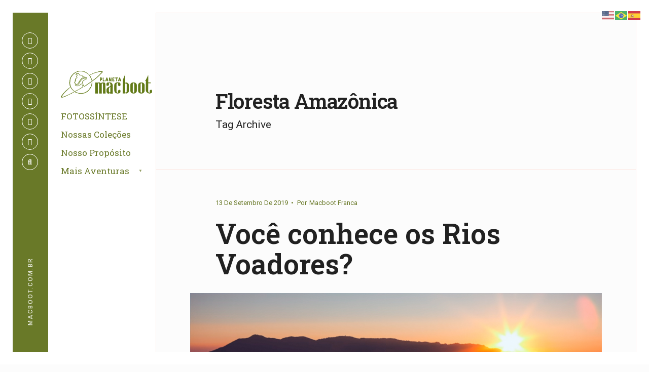

--- FILE ---
content_type: text/html; charset=UTF-8
request_url: http://planeta.macboot.com.br/tag/floresta-amazonica/
body_size: 57949
content:
<!DOCTYPE html>
<html lang="pt-BR">
<head><meta charset="UTF-8">

<!-- Set the viewport width to device width for mobile -->
<meta name="viewport" content="width=device-width, initial-scale=1" />

<link rel="pingback" href="http://planetamacboot.com.br/xmlrpc.php" />

	<script type="text/javascript">function theChampLoadEvent(e){var t=window.onload;if(typeof window.onload!="function"){window.onload=e}else{window.onload=function(){t();e()}}}</script>
		<script type="text/javascript">var theChampDefaultLang = 'pt_BR', theChampCloseIconPath = 'http://planetamacboot.com.br/wp-content/plugins/super-socializer/images/close.png';</script>
		<script>var theChampSiteUrl = 'https://planetamacboot.com.br', theChampVerified = 0, theChampEmailPopup = 0, heateorSsMoreSharePopupSearchText = 'Search';</script>
			<script> var theChampFBKey = '', theChampFBLang = 'pt_BR', theChampFbLikeMycred = 0, theChampSsga = 0, theChampCommentNotification = 0, theChampHeateorFcmRecentComments = 0, theChampFbIosLogin = 0; </script>
						<script type="text/javascript">var theChampFBCommentUrl = 'https://planetamacboot.com.br/voce-conhece-os-rios-voadores/'; var theChampFBCommentColor = 'light'; var theChampFBCommentNumPosts = ''; var theChampFBCommentWidth = '100%'; var theChampFBCommentOrderby = 'social'; var theChampCommentingTabs = "facebook,wordpress,disqus", theChampGpCommentsUrl = 'https://planetamacboot.com.br/voce-conhece-os-rios-voadores/', theChampDisqusShortname = '', theChampScEnabledTabs = 'fb,wordpress', theChampScLabel = 'Leave a reply', theChampScTabLabels = {"wordpress":"Coment\u00e1rios (0)","fb":"Coment\u00e1rios do Facebook","disqus":"Disqus Comments"}, theChampGpCommentsWidth = 0, theChampCommentingId = 'respond'</script>
						<script> var theChampSharingAjaxUrl = 'https://planetamacboot.com.br/wp-admin/admin-ajax.php', heateorSsFbMessengerAPI = 'https://www.facebook.com/dialog/send?app_id=595489497242932&display=popup&link=%encoded_post_url%&redirect_uri=%encoded_post_url%',heateorSsWhatsappShareAPI = 'web', heateorSsUrlCountFetched = [], heateorSsSharesText = 'Shares', heateorSsShareText = 'Share', theChampPluginIconPath = 'http://planetamacboot.com.br/wp-content/plugins/super-socializer/images/logo.png', theChampSaveSharesLocally = 0, theChampHorizontalSharingCountEnable = 0, theChampVerticalSharingCountEnable = 0, theChampSharingOffset = 40, theChampCounterOffset = -10, theChampMobileStickySharingEnabled = 1, heateorSsCopyLinkMessage = "Link copied.";
		var heateorSsHorSharingShortUrl = "https://planetamacboot.com.br/voce-conhece-os-rios-voadores/";var heateorSsVerticalSharingShortUrl = "https://planetamacboot.com.br/voce-conhece-os-rios-voadores/";		</script>
			<style type="text/css">
						.the_champ_button_instagram span.the_champ_svg,a.the_champ_instagram span.the_champ_svg{background:radial-gradient(circle at 30% 107%,#fdf497 0,#fdf497 5%,#fd5949 45%,#d6249f 60%,#285aeb 90%)}
					.the_champ_horizontal_sharing .the_champ_svg,.heateor_ss_standard_follow_icons_container .the_champ_svg{
					background-color:#697928!important;background:#697928!important;
					color: #fff;
				border-width: 0px;
		border-style: solid;
		border-color: transparent;
	}
		.the_champ_horizontal_sharing .theChampTCBackground{
		color:#666;
	}
		.the_champ_horizontal_sharing span.the_champ_svg:hover,.heateor_ss_standard_follow_icons_container span.the_champ_svg:hover{
				border-color: transparent;
	}
		.the_champ_vertical_sharing span.the_champ_svg,.heateor_ss_floating_follow_icons_container span.the_champ_svg{
					background-color: #697928!important;background:#697928!important;
					color: #fff;
				border-width: 0px;
		border-style: solid;
		border-color: transparent;
	}
		.the_champ_vertical_sharing .theChampTCBackground{
		color:#666;
	}
		.the_champ_vertical_sharing span.the_champ_svg:hover,.heateor_ss_floating_follow_icons_container span.the_champ_svg:hover{
						border-color: transparent;
		}
	@media screen and (max-width:783px){.the_champ_vertical_sharing{display:none!important}}div.heateor_ss_mobile_footer{display:none;}@media screen and (max-width:783px){div.the_champ_bottom_sharing div.the_champ_sharing_ul .theChampTCBackground{width:100%!important;background-color:white}div.the_champ_bottom_sharing{width:100%!important;left:0!important;}div.the_champ_bottom_sharing a{width:16.666666666667% !important;margin:0!important;padding:0!important;}div.the_champ_bottom_sharing .the_champ_svg{width:100%!important;}div.the_champ_bottom_sharing div.theChampTotalShareCount{font-size:.7em!important;line-height:21px!important}div.the_champ_bottom_sharing div.theChampTotalShareText{font-size:.5em!important;line-height:0px!important}div.heateor_ss_mobile_footer{display:block;height:30px;}.the_champ_bottom_sharing{padding:0!important;display:block!important;width: auto!important;bottom:-2px!important;top: auto!important;}.the_champ_bottom_sharing .the_champ_square_count{line-height: inherit;}.the_champ_bottom_sharing .theChampSharingArrow{display:none;}.the_champ_bottom_sharing .theChampTCBackground{margin-right: 1.1em !important}}</style>
	<meta name='robots' content='index, follow, max-image-preview:large, max-snippet:-1, max-video-preview:-1' />

	<!-- This site is optimized with the Yoast SEO plugin v24.9 - https://yoast.com/wordpress/plugins/seo/ -->
	<title>Arquivos Floresta Amazônica - Blog Planeta Macboot</title>
	<link rel="canonical" href="https://planetamacboot.com.br/tag/floresta-amazonica/" />
	<meta property="og:locale" content="pt_BR" />
	<meta property="og:type" content="article" />
	<meta property="og:title" content="Arquivos Floresta Amazônica - Blog Planeta Macboot" />
	<meta property="og:url" content="https://planetamacboot.com.br/tag/floresta-amazonica/" />
	<meta property="og:site_name" content="Blog Planeta Macboot" />
	<meta name="twitter:card" content="summary_large_image" />
	<script type="application/ld+json" class="yoast-schema-graph">{"@context":"https://schema.org","@graph":[{"@type":"CollectionPage","@id":"https://planetamacboot.com.br/tag/floresta-amazonica/","url":"https://planetamacboot.com.br/tag/floresta-amazonica/","name":"Arquivos Floresta Amazônica - Blog Planeta Macboot","isPartOf":{"@id":"https://planetamacboot.com.br/#website"},"primaryImageOfPage":{"@id":"https://planetamacboot.com.br/tag/floresta-amazonica/#primaryimage"},"image":{"@id":"https://planetamacboot.com.br/tag/floresta-amazonica/#primaryimage"},"thumbnailUrl":"https://planetamacboot.com.br/wp-content/uploads/2019/09/blog-2.jpg","breadcrumb":{"@id":"https://planetamacboot.com.br/tag/floresta-amazonica/#breadcrumb"},"inLanguage":"pt-BR"},{"@type":"ImageObject","inLanguage":"pt-BR","@id":"https://planetamacboot.com.br/tag/floresta-amazonica/#primaryimage","url":"https://planetamacboot.com.br/wp-content/uploads/2019/09/blog-2.jpg","contentUrl":"https://planetamacboot.com.br/wp-content/uploads/2019/09/blog-2.jpg","width":831,"height":450},{"@type":"BreadcrumbList","@id":"https://planetamacboot.com.br/tag/floresta-amazonica/#breadcrumb","itemListElement":[{"@type":"ListItem","position":1,"name":"Início","item":"https://planetamacboot.com.br/"},{"@type":"ListItem","position":2,"name":"Floresta Amazônica"}]},{"@type":"WebSite","@id":"https://planetamacboot.com.br/#website","url":"https://planetamacboot.com.br/","name":"Blog Planeta Macboot","description":"Encontre sua verdadeira essência.","potentialAction":[{"@type":"SearchAction","target":{"@type":"EntryPoint","urlTemplate":"https://planetamacboot.com.br/?s={search_term_string}"},"query-input":{"@type":"PropertyValueSpecification","valueRequired":true,"valueName":"search_term_string"}}],"inLanguage":"pt-BR"}]}</script>
	<!-- / Yoast SEO plugin. -->


<link rel='dns-prefetch' href='//planetamacboot.com.br' />
<link rel='dns-prefetch' href='//www.googletagmanager.com' />
<link rel='dns-prefetch' href='//fonts.googleapis.com' />
<link rel='preconnect' href='https://fonts.gstatic.com' crossorigin />
<link rel="alternate" type="application/rss+xml" title="Feed para Blog Planeta Macboot &raquo;" href="https://planetamacboot.com.br/feed/" />
<link rel="alternate" type="application/rss+xml" title="Feed de comentários para Blog Planeta Macboot &raquo;" href="https://planetamacboot.com.br/comments/feed/" />
<script type="text/javascript" id="wpp-js" src="http://planetamacboot.com.br/wp-content/plugins/wordpress-popular-posts/assets/js/wpp.min.js?ver=7.3.1" data-sampling="0" data-sampling-rate="100" data-api-url="https://planetamacboot.com.br/wp-json/wordpress-popular-posts" data-post-id="0" data-token="b6aa1bf4ef" data-lang="0" data-debug="0"></script>
<link rel="alternate" type="application/rss+xml" title="Feed de tag para Blog Planeta Macboot &raquo; Floresta Amazônica" href="https://planetamacboot.com.br/tag/floresta-amazonica/feed/" />
<script type="text/javascript">
/* <![CDATA[ */
window._wpemojiSettings = {"baseUrl":"https:\/\/s.w.org\/images\/core\/emoji\/15.0.3\/72x72\/","ext":".png","svgUrl":"https:\/\/s.w.org\/images\/core\/emoji\/15.0.3\/svg\/","svgExt":".svg","source":{"concatemoji":"http:\/\/planetamacboot.com.br\/wp-includes\/js\/wp-emoji-release.min.js?ver=6.6.4"}};
/*! This file is auto-generated */
!function(i,n){var o,s,e;function c(e){try{var t={supportTests:e,timestamp:(new Date).valueOf()};sessionStorage.setItem(o,JSON.stringify(t))}catch(e){}}function p(e,t,n){e.clearRect(0,0,e.canvas.width,e.canvas.height),e.fillText(t,0,0);var t=new Uint32Array(e.getImageData(0,0,e.canvas.width,e.canvas.height).data),r=(e.clearRect(0,0,e.canvas.width,e.canvas.height),e.fillText(n,0,0),new Uint32Array(e.getImageData(0,0,e.canvas.width,e.canvas.height).data));return t.every(function(e,t){return e===r[t]})}function u(e,t,n){switch(t){case"flag":return n(e,"\ud83c\udff3\ufe0f\u200d\u26a7\ufe0f","\ud83c\udff3\ufe0f\u200b\u26a7\ufe0f")?!1:!n(e,"\ud83c\uddfa\ud83c\uddf3","\ud83c\uddfa\u200b\ud83c\uddf3")&&!n(e,"\ud83c\udff4\udb40\udc67\udb40\udc62\udb40\udc65\udb40\udc6e\udb40\udc67\udb40\udc7f","\ud83c\udff4\u200b\udb40\udc67\u200b\udb40\udc62\u200b\udb40\udc65\u200b\udb40\udc6e\u200b\udb40\udc67\u200b\udb40\udc7f");case"emoji":return!n(e,"\ud83d\udc26\u200d\u2b1b","\ud83d\udc26\u200b\u2b1b")}return!1}function f(e,t,n){var r="undefined"!=typeof WorkerGlobalScope&&self instanceof WorkerGlobalScope?new OffscreenCanvas(300,150):i.createElement("canvas"),a=r.getContext("2d",{willReadFrequently:!0}),o=(a.textBaseline="top",a.font="600 32px Arial",{});return e.forEach(function(e){o[e]=t(a,e,n)}),o}function t(e){var t=i.createElement("script");t.src=e,t.defer=!0,i.head.appendChild(t)}"undefined"!=typeof Promise&&(o="wpEmojiSettingsSupports",s=["flag","emoji"],n.supports={everything:!0,everythingExceptFlag:!0},e=new Promise(function(e){i.addEventListener("DOMContentLoaded",e,{once:!0})}),new Promise(function(t){var n=function(){try{var e=JSON.parse(sessionStorage.getItem(o));if("object"==typeof e&&"number"==typeof e.timestamp&&(new Date).valueOf()<e.timestamp+604800&&"object"==typeof e.supportTests)return e.supportTests}catch(e){}return null}();if(!n){if("undefined"!=typeof Worker&&"undefined"!=typeof OffscreenCanvas&&"undefined"!=typeof URL&&URL.createObjectURL&&"undefined"!=typeof Blob)try{var e="postMessage("+f.toString()+"("+[JSON.stringify(s),u.toString(),p.toString()].join(",")+"));",r=new Blob([e],{type:"text/javascript"}),a=new Worker(URL.createObjectURL(r),{name:"wpTestEmojiSupports"});return void(a.onmessage=function(e){c(n=e.data),a.terminate(),t(n)})}catch(e){}c(n=f(s,u,p))}t(n)}).then(function(e){for(var t in e)n.supports[t]=e[t],n.supports.everything=n.supports.everything&&n.supports[t],"flag"!==t&&(n.supports.everythingExceptFlag=n.supports.everythingExceptFlag&&n.supports[t]);n.supports.everythingExceptFlag=n.supports.everythingExceptFlag&&!n.supports.flag,n.DOMReady=!1,n.readyCallback=function(){n.DOMReady=!0}}).then(function(){return e}).then(function(){var e;n.supports.everything||(n.readyCallback(),(e=n.source||{}).concatemoji?t(e.concatemoji):e.wpemoji&&e.twemoji&&(t(e.twemoji),t(e.wpemoji)))}))}((window,document),window._wpemojiSettings);
/* ]]> */
</script>
<style id='wp-emoji-styles-inline-css' type='text/css'>

	img.wp-smiley, img.emoji {
		display: inline !important;
		border: none !important;
		box-shadow: none !important;
		height: 1em !important;
		width: 1em !important;
		margin: 0 0.07em !important;
		vertical-align: -0.1em !important;
		background: none !important;
		padding: 0 !important;
	}
</style>
<link rel='stylesheet' id='wp-block-library-css' href='http://planetamacboot.com.br/wp-includes/css/dist/block-library/style.min.css?ver=6.6.4' type='text/css' media='all' />
<style id='wp-block-library-theme-inline-css' type='text/css'>
.wp-block-audio :where(figcaption){color:#555;font-size:13px;text-align:center}.is-dark-theme .wp-block-audio :where(figcaption){color:#ffffffa6}.wp-block-audio{margin:0 0 1em}.wp-block-code{border:1px solid #ccc;border-radius:4px;font-family:Menlo,Consolas,monaco,monospace;padding:.8em 1em}.wp-block-embed :where(figcaption){color:#555;font-size:13px;text-align:center}.is-dark-theme .wp-block-embed :where(figcaption){color:#ffffffa6}.wp-block-embed{margin:0 0 1em}.blocks-gallery-caption{color:#555;font-size:13px;text-align:center}.is-dark-theme .blocks-gallery-caption{color:#ffffffa6}:root :where(.wp-block-image figcaption){color:#555;font-size:13px;text-align:center}.is-dark-theme :root :where(.wp-block-image figcaption){color:#ffffffa6}.wp-block-image{margin:0 0 1em}.wp-block-pullquote{border-bottom:4px solid;border-top:4px solid;color:currentColor;margin-bottom:1.75em}.wp-block-pullquote cite,.wp-block-pullquote footer,.wp-block-pullquote__citation{color:currentColor;font-size:.8125em;font-style:normal;text-transform:uppercase}.wp-block-quote{border-left:.25em solid;margin:0 0 1.75em;padding-left:1em}.wp-block-quote cite,.wp-block-quote footer{color:currentColor;font-size:.8125em;font-style:normal;position:relative}.wp-block-quote.has-text-align-right{border-left:none;border-right:.25em solid;padding-left:0;padding-right:1em}.wp-block-quote.has-text-align-center{border:none;padding-left:0}.wp-block-quote.is-large,.wp-block-quote.is-style-large,.wp-block-quote.is-style-plain{border:none}.wp-block-search .wp-block-search__label{font-weight:700}.wp-block-search__button{border:1px solid #ccc;padding:.375em .625em}:where(.wp-block-group.has-background){padding:1.25em 2.375em}.wp-block-separator.has-css-opacity{opacity:.4}.wp-block-separator{border:none;border-bottom:2px solid;margin-left:auto;margin-right:auto}.wp-block-separator.has-alpha-channel-opacity{opacity:1}.wp-block-separator:not(.is-style-wide):not(.is-style-dots){width:100px}.wp-block-separator.has-background:not(.is-style-dots){border-bottom:none;height:1px}.wp-block-separator.has-background:not(.is-style-wide):not(.is-style-dots){height:2px}.wp-block-table{margin:0 0 1em}.wp-block-table td,.wp-block-table th{word-break:normal}.wp-block-table :where(figcaption){color:#555;font-size:13px;text-align:center}.is-dark-theme .wp-block-table :where(figcaption){color:#ffffffa6}.wp-block-video :where(figcaption){color:#555;font-size:13px;text-align:center}.is-dark-theme .wp-block-video :where(figcaption){color:#ffffffa6}.wp-block-video{margin:0 0 1em}:root :where(.wp-block-template-part.has-background){margin-bottom:0;margin-top:0;padding:1.25em 2.375em}
</style>
<style id='classic-theme-styles-inline-css' type='text/css'>
/*! This file is auto-generated */
.wp-block-button__link{color:#fff;background-color:#32373c;border-radius:9999px;box-shadow:none;text-decoration:none;padding:calc(.667em + 2px) calc(1.333em + 2px);font-size:1.125em}.wp-block-file__button{background:#32373c;color:#fff;text-decoration:none}
</style>
<style id='global-styles-inline-css' type='text/css'>
:root{--wp--preset--aspect-ratio--square: 1;--wp--preset--aspect-ratio--4-3: 4/3;--wp--preset--aspect-ratio--3-4: 3/4;--wp--preset--aspect-ratio--3-2: 3/2;--wp--preset--aspect-ratio--2-3: 2/3;--wp--preset--aspect-ratio--16-9: 16/9;--wp--preset--aspect-ratio--9-16: 9/16;--wp--preset--color--black: #000000;--wp--preset--color--cyan-bluish-gray: #abb8c3;--wp--preset--color--white: #ffffff;--wp--preset--color--pale-pink: #f78da7;--wp--preset--color--vivid-red: #cf2e2e;--wp--preset--color--luminous-vivid-orange: #ff6900;--wp--preset--color--luminous-vivid-amber: #fcb900;--wp--preset--color--light-green-cyan: #7bdcb5;--wp--preset--color--vivid-green-cyan: #00d084;--wp--preset--color--pale-cyan-blue: #8ed1fc;--wp--preset--color--vivid-cyan-blue: #0693e3;--wp--preset--color--vivid-purple: #9b51e0;--wp--preset--gradient--vivid-cyan-blue-to-vivid-purple: linear-gradient(135deg,rgba(6,147,227,1) 0%,rgb(155,81,224) 100%);--wp--preset--gradient--light-green-cyan-to-vivid-green-cyan: linear-gradient(135deg,rgb(122,220,180) 0%,rgb(0,208,130) 100%);--wp--preset--gradient--luminous-vivid-amber-to-luminous-vivid-orange: linear-gradient(135deg,rgba(252,185,0,1) 0%,rgba(255,105,0,1) 100%);--wp--preset--gradient--luminous-vivid-orange-to-vivid-red: linear-gradient(135deg,rgba(255,105,0,1) 0%,rgb(207,46,46) 100%);--wp--preset--gradient--very-light-gray-to-cyan-bluish-gray: linear-gradient(135deg,rgb(238,238,238) 0%,rgb(169,184,195) 100%);--wp--preset--gradient--cool-to-warm-spectrum: linear-gradient(135deg,rgb(74,234,220) 0%,rgb(151,120,209) 20%,rgb(207,42,186) 40%,rgb(238,44,130) 60%,rgb(251,105,98) 80%,rgb(254,248,76) 100%);--wp--preset--gradient--blush-light-purple: linear-gradient(135deg,rgb(255,206,236) 0%,rgb(152,150,240) 100%);--wp--preset--gradient--blush-bordeaux: linear-gradient(135deg,rgb(254,205,165) 0%,rgb(254,45,45) 50%,rgb(107,0,62) 100%);--wp--preset--gradient--luminous-dusk: linear-gradient(135deg,rgb(255,203,112) 0%,rgb(199,81,192) 50%,rgb(65,88,208) 100%);--wp--preset--gradient--pale-ocean: linear-gradient(135deg,rgb(255,245,203) 0%,rgb(182,227,212) 50%,rgb(51,167,181) 100%);--wp--preset--gradient--electric-grass: linear-gradient(135deg,rgb(202,248,128) 0%,rgb(113,206,126) 100%);--wp--preset--gradient--midnight: linear-gradient(135deg,rgb(2,3,129) 0%,rgb(40,116,252) 100%);--wp--preset--font-size--small: 13px;--wp--preset--font-size--medium: 20px;--wp--preset--font-size--large: 36px;--wp--preset--font-size--x-large: 42px;--wp--preset--spacing--20: 0.44rem;--wp--preset--spacing--30: 0.67rem;--wp--preset--spacing--40: 1rem;--wp--preset--spacing--50: 1.5rem;--wp--preset--spacing--60: 2.25rem;--wp--preset--spacing--70: 3.38rem;--wp--preset--spacing--80: 5.06rem;--wp--preset--shadow--natural: 6px 6px 9px rgba(0, 0, 0, 0.2);--wp--preset--shadow--deep: 12px 12px 50px rgba(0, 0, 0, 0.4);--wp--preset--shadow--sharp: 6px 6px 0px rgba(0, 0, 0, 0.2);--wp--preset--shadow--outlined: 6px 6px 0px -3px rgba(255, 255, 255, 1), 6px 6px rgba(0, 0, 0, 1);--wp--preset--shadow--crisp: 6px 6px 0px rgba(0, 0, 0, 1);}:where(.is-layout-flex){gap: 0.5em;}:where(.is-layout-grid){gap: 0.5em;}body .is-layout-flex{display: flex;}.is-layout-flex{flex-wrap: wrap;align-items: center;}.is-layout-flex > :is(*, div){margin: 0;}body .is-layout-grid{display: grid;}.is-layout-grid > :is(*, div){margin: 0;}:where(.wp-block-columns.is-layout-flex){gap: 2em;}:where(.wp-block-columns.is-layout-grid){gap: 2em;}:where(.wp-block-post-template.is-layout-flex){gap: 1.25em;}:where(.wp-block-post-template.is-layout-grid){gap: 1.25em;}.has-black-color{color: var(--wp--preset--color--black) !important;}.has-cyan-bluish-gray-color{color: var(--wp--preset--color--cyan-bluish-gray) !important;}.has-white-color{color: var(--wp--preset--color--white) !important;}.has-pale-pink-color{color: var(--wp--preset--color--pale-pink) !important;}.has-vivid-red-color{color: var(--wp--preset--color--vivid-red) !important;}.has-luminous-vivid-orange-color{color: var(--wp--preset--color--luminous-vivid-orange) !important;}.has-luminous-vivid-amber-color{color: var(--wp--preset--color--luminous-vivid-amber) !important;}.has-light-green-cyan-color{color: var(--wp--preset--color--light-green-cyan) !important;}.has-vivid-green-cyan-color{color: var(--wp--preset--color--vivid-green-cyan) !important;}.has-pale-cyan-blue-color{color: var(--wp--preset--color--pale-cyan-blue) !important;}.has-vivid-cyan-blue-color{color: var(--wp--preset--color--vivid-cyan-blue) !important;}.has-vivid-purple-color{color: var(--wp--preset--color--vivid-purple) !important;}.has-black-background-color{background-color: var(--wp--preset--color--black) !important;}.has-cyan-bluish-gray-background-color{background-color: var(--wp--preset--color--cyan-bluish-gray) !important;}.has-white-background-color{background-color: var(--wp--preset--color--white) !important;}.has-pale-pink-background-color{background-color: var(--wp--preset--color--pale-pink) !important;}.has-vivid-red-background-color{background-color: var(--wp--preset--color--vivid-red) !important;}.has-luminous-vivid-orange-background-color{background-color: var(--wp--preset--color--luminous-vivid-orange) !important;}.has-luminous-vivid-amber-background-color{background-color: var(--wp--preset--color--luminous-vivid-amber) !important;}.has-light-green-cyan-background-color{background-color: var(--wp--preset--color--light-green-cyan) !important;}.has-vivid-green-cyan-background-color{background-color: var(--wp--preset--color--vivid-green-cyan) !important;}.has-pale-cyan-blue-background-color{background-color: var(--wp--preset--color--pale-cyan-blue) !important;}.has-vivid-cyan-blue-background-color{background-color: var(--wp--preset--color--vivid-cyan-blue) !important;}.has-vivid-purple-background-color{background-color: var(--wp--preset--color--vivid-purple) !important;}.has-black-border-color{border-color: var(--wp--preset--color--black) !important;}.has-cyan-bluish-gray-border-color{border-color: var(--wp--preset--color--cyan-bluish-gray) !important;}.has-white-border-color{border-color: var(--wp--preset--color--white) !important;}.has-pale-pink-border-color{border-color: var(--wp--preset--color--pale-pink) !important;}.has-vivid-red-border-color{border-color: var(--wp--preset--color--vivid-red) !important;}.has-luminous-vivid-orange-border-color{border-color: var(--wp--preset--color--luminous-vivid-orange) !important;}.has-luminous-vivid-amber-border-color{border-color: var(--wp--preset--color--luminous-vivid-amber) !important;}.has-light-green-cyan-border-color{border-color: var(--wp--preset--color--light-green-cyan) !important;}.has-vivid-green-cyan-border-color{border-color: var(--wp--preset--color--vivid-green-cyan) !important;}.has-pale-cyan-blue-border-color{border-color: var(--wp--preset--color--pale-cyan-blue) !important;}.has-vivid-cyan-blue-border-color{border-color: var(--wp--preset--color--vivid-cyan-blue) !important;}.has-vivid-purple-border-color{border-color: var(--wp--preset--color--vivid-purple) !important;}.has-vivid-cyan-blue-to-vivid-purple-gradient-background{background: var(--wp--preset--gradient--vivid-cyan-blue-to-vivid-purple) !important;}.has-light-green-cyan-to-vivid-green-cyan-gradient-background{background: var(--wp--preset--gradient--light-green-cyan-to-vivid-green-cyan) !important;}.has-luminous-vivid-amber-to-luminous-vivid-orange-gradient-background{background: var(--wp--preset--gradient--luminous-vivid-amber-to-luminous-vivid-orange) !important;}.has-luminous-vivid-orange-to-vivid-red-gradient-background{background: var(--wp--preset--gradient--luminous-vivid-orange-to-vivid-red) !important;}.has-very-light-gray-to-cyan-bluish-gray-gradient-background{background: var(--wp--preset--gradient--very-light-gray-to-cyan-bluish-gray) !important;}.has-cool-to-warm-spectrum-gradient-background{background: var(--wp--preset--gradient--cool-to-warm-spectrum) !important;}.has-blush-light-purple-gradient-background{background: var(--wp--preset--gradient--blush-light-purple) !important;}.has-blush-bordeaux-gradient-background{background: var(--wp--preset--gradient--blush-bordeaux) !important;}.has-luminous-dusk-gradient-background{background: var(--wp--preset--gradient--luminous-dusk) !important;}.has-pale-ocean-gradient-background{background: var(--wp--preset--gradient--pale-ocean) !important;}.has-electric-grass-gradient-background{background: var(--wp--preset--gradient--electric-grass) !important;}.has-midnight-gradient-background{background: var(--wp--preset--gradient--midnight) !important;}.has-small-font-size{font-size: var(--wp--preset--font-size--small) !important;}.has-medium-font-size{font-size: var(--wp--preset--font-size--medium) !important;}.has-large-font-size{font-size: var(--wp--preset--font-size--large) !important;}.has-x-large-font-size{font-size: var(--wp--preset--font-size--x-large) !important;}
:where(.wp-block-post-template.is-layout-flex){gap: 1.25em;}:where(.wp-block-post-template.is-layout-grid){gap: 1.25em;}
:where(.wp-block-columns.is-layout-flex){gap: 2em;}:where(.wp-block-columns.is-layout-grid){gap: 2em;}
:root :where(.wp-block-pullquote){font-size: 1.5em;line-height: 1.6;}
</style>
<link rel='stylesheet' id='awesome-weather-css' href='http://planetamacboot.com.br/wp-content/plugins/awesome-weather/awesome-weather.css?ver=6.6.4' type='text/css' media='all' />
<style id='awesome-weather-inline-css' type='text/css'>
.awesome-weather-wrap { font-family: 'Open Sans', sans-serif;  font-weight: 400; font-size: 14px; line-height: 14px; } 
</style>
<link rel='stylesheet' id='opensans-googlefont-css' href='https://fonts.googleapis.com/css?family=Open+Sans%3A400%2C300&#038;ver=6.6.4' type='text/css' media='all' />
<link rel='stylesheet' id='wordpress-popular-posts-css-css' href='http://planetamacboot.com.br/wp-content/plugins/wordpress-popular-posts/assets/css/wpp.css?ver=7.3.1' type='text/css' media='all' />
<link rel='stylesheet' id='notegraph-style-css' href='http://planetamacboot.com.br/wp-content/themes/notegraph/style.css?ver=6.6.4' type='text/css' media='all' />
<link rel='stylesheet' id='notegraph-mobile-css' href='http://planetamacboot.com.br/wp-content/themes/notegraph/style-mobile.css?ver=6.6.4' type='text/css' media='all' />
<link rel='stylesheet' id='fontawesome-css' href='http://planetamacboot.com.br/wp-content/themes/notegraph/styles/fontawesome.css?ver=6.6.4' type='text/css' media='all' />
<style id='akismet-widget-style-inline-css' type='text/css'>

			.a-stats {
				--akismet-color-mid-green: #357b49;
				--akismet-color-white: #fff;
				--akismet-color-light-grey: #f6f7f7;

				max-width: 350px;
				width: auto;
			}

			.a-stats * {
				all: unset;
				box-sizing: border-box;
			}

			.a-stats strong {
				font-weight: 600;
			}

			.a-stats a.a-stats__link,
			.a-stats a.a-stats__link:visited,
			.a-stats a.a-stats__link:active {
				background: var(--akismet-color-mid-green);
				border: none;
				box-shadow: none;
				border-radius: 8px;
				color: var(--akismet-color-white);
				cursor: pointer;
				display: block;
				font-family: -apple-system, BlinkMacSystemFont, 'Segoe UI', 'Roboto', 'Oxygen-Sans', 'Ubuntu', 'Cantarell', 'Helvetica Neue', sans-serif;
				font-weight: 500;
				padding: 12px;
				text-align: center;
				text-decoration: none;
				transition: all 0.2s ease;
			}

			/* Extra specificity to deal with TwentyTwentyOne focus style */
			.widget .a-stats a.a-stats__link:focus {
				background: var(--akismet-color-mid-green);
				color: var(--akismet-color-white);
				text-decoration: none;
			}

			.a-stats a.a-stats__link:hover {
				filter: brightness(110%);
				box-shadow: 0 4px 12px rgba(0, 0, 0, 0.06), 0 0 2px rgba(0, 0, 0, 0.16);
			}

			.a-stats .count {
				color: var(--akismet-color-white);
				display: block;
				font-size: 1.5em;
				line-height: 1.4;
				padding: 0 13px;
				white-space: nowrap;
			}
		
</style>
<link rel='stylesheet' id='the_champ_frontend_css-css' href='http://planetamacboot.com.br/wp-content/plugins/super-socializer/css/front.css?ver=7.14.3' type='text/css' media='all' />
<link rel="preload" as="style" href="https://fonts.googleapis.com/css?family=Roboto:100,200,300,400,500,600,700,800,900,100italic,200italic,300italic,400italic,500italic,600italic,700italic,800italic,900italic%7CRoboto%20Slab:700,400,600,500&#038;display=swap&#038;ver=1731427543" /><link rel="stylesheet" href="https://fonts.googleapis.com/css?family=Roboto:100,200,300,400,500,600,700,800,900,100italic,200italic,300italic,400italic,500italic,600italic,700italic,800italic,900italic%7CRoboto%20Slab:700,400,600,500&#038;display=swap&#038;ver=1731427543" media="print" onload="this.media='all'"><noscript><link rel="stylesheet" href="https://fonts.googleapis.com/css?family=Roboto:100,200,300,400,500,600,700,800,900,100italic,200italic,300italic,400italic,500italic,600italic,700italic,800italic,900italic%7CRoboto%20Slab:700,400,600,500&#038;display=swap&#038;ver=1731427543" /></noscript><script type="text/javascript" src="http://planetamacboot.com.br/wp-includes/js/jquery/jquery.min.js?ver=3.7.1" id="jquery-core-js"></script>
<script type="text/javascript" src="http://planetamacboot.com.br/wp-includes/js/jquery/jquery-migrate.min.js?ver=3.4.1" id="jquery-migrate-js"></script>

<!-- Snippet da etiqueta do Google (gtag.js) adicionado pelo Site Kit -->

<!-- Snippet do Google Análises adicionado pelo Site Kit -->
<script type="text/javascript" src="https://www.googletagmanager.com/gtag/js?id=GT-KTRR8JNG" id="google_gtagjs-js" async></script>
<script type="text/javascript" id="google_gtagjs-js-after">
/* <![CDATA[ */
window.dataLayer = window.dataLayer || [];function gtag(){dataLayer.push(arguments);}
gtag("set","linker",{"domains":["planetamacboot.com.br"]});
gtag("js", new Date());
gtag("set", "developer_id.dZTNiMT", true);
gtag("config", "GT-KTRR8JNG");
/* ]]> */
</script>

<!-- Fim do snippet da etiqueta do Google (gtag.js) adicionado pelo Site Kit -->
<link rel="https://api.w.org/" href="https://planetamacboot.com.br/wp-json/" /><link rel="alternate" title="JSON" type="application/json" href="https://planetamacboot.com.br/wp-json/wp/v2/tags/111" /><link rel="EditURI" type="application/rsd+xml" title="RSD" href="https://planetamacboot.com.br/xmlrpc.php?rsd" />
<meta name="generator" content="WordPress 6.6.4" />
<meta name="generator" content="Redux 4.5.7" /><meta name="generator" content="Site Kit by Google 1.150.0" />            <style id="wpp-loading-animation-styles">@-webkit-keyframes bgslide{from{background-position-x:0}to{background-position-x:-200%}}@keyframes bgslide{from{background-position-x:0}to{background-position-x:-200%}}.wpp-widget-block-placeholder,.wpp-shortcode-placeholder{margin:0 auto;width:60px;height:3px;background:#dd3737;background:linear-gradient(90deg,#dd3737 0%,#571313 10%,#dd3737 100%);background-size:200% auto;border-radius:3px;-webkit-animation:bgslide 1s infinite linear;animation:bgslide 1s infinite linear}</style>
            <link rel="icon" href="https://planetamacboot.com.br/wp-content/uploads/2024/04/cropped-MACBOOT-OURO-PRETO-1-32x32.png" sizes="32x32" />
<link rel="icon" href="https://planetamacboot.com.br/wp-content/uploads/2024/04/cropped-MACBOOT-OURO-PRETO-1-192x192.png" sizes="192x192" />
<link rel="apple-touch-icon" href="https://planetamacboot.com.br/wp-content/uploads/2024/04/cropped-MACBOOT-OURO-PRETO-1-180x180.png" />
<meta name="msapplication-TileImage" content="https://planetamacboot.com.br/wp-content/uploads/2024/04/cropped-MACBOOT-OURO-PRETO-1-270x270.png" />
<style id="themnific_redux-dynamic-css" title="dynamic-css" class="redux-options-output">body,input,button,select,textarea,#wpmem_reg fieldset,#wpmem_login fieldset{font-family:Roboto;font-weight:300;font-style:normal;color:#212121;font-size:18px;}body,.wrapper,.blogger .item_inn{background-color:#fcfcfc;}.ghost,.wrapper_main,.sidebar_item,#comments .navigation a,a.page-numbers,.page-numbers.dots,.wrapper_main.tmnf_left_header::before,.wrapper_main.tmnf_left_header::after,.tmnf_tags a{background-color:#fff;}.wrapper_main.tmnf_left_header{border-color:#fff;}a{color:#212121;}a:hover{color:#697928;}a:active{color:#212121;}.tmnf_entry p a,.tmnf_entry ol a,.tmnf_entry ul a,.elementor-text-editor a{color:#697928;}.tmnf_entry p a:not(.wp-block-button__link):hover,.tmnf_entry li a:hover{background-color:#1f2160;}.tmnf_border,input, textarea,select,.sidebar_item li,.comment-body,.tagcloud a,.page-numbers,.nav_item a,.tmnf_tags a,.sidebar_item,.tmnf_entry blockquote,table,table th,table td,table tr,dl,dt{border-color:#fce8e3;}#sidebar,.post-pagination span{color:#1f2160;}.widgetable a{color:#0f0d47;}.widgetable a:hover{color:#697928;}#header{background-color:#fff;}h1.logo{font-family:"Roboto Slab";font-weight:700;font-style:normal;color:#697928;font-size:24px;}.nav>li>a{font-family:"Roboto Slab";font-weight:normal;font-style:normal;color:#697928;font-size:17px;}.nav li.current-menu-item>a,.nav >li>a:hover,#main-nav li.current-menu-ancestor>a{border-color:#f2f2f2;}#header.tmnf_border{border-color:#eee;}.nav li ul,.nav li ul.sub-menu::before{background-color:#697928;}.nav>li>ul:after,.nav > li.mega:hover::after{border-left-color:#697928;}body.rtl .nav>li>ul:after,body.rtl .nav > li.mega:hover::after{border-right-color:#697928;}.nav ul li>a,.tmnf_tagline{font-family:"Roboto Slab";font-weight:400;font-style:normal;color:#e1e1e8;font-size:15px;}#main-nav>li.special>a,#header .tmnf_social_icons li a:hover{background-color:#D65C45;}#main-nav>li.special>a:hover{background-color:#697928;}#main-nav>li.special>a,#main-nav>li.special>a:hover i,#header .tmnf_social_icons li a:hover{color:#fff;}#main-nav>li.special>a i{color:#fff;}#titles{width:180px;}#titles .logo{margin-top:120px;margin-bottom:20px;}#navigation>ul>li>a{padding-top:8px;padding-bottom:10px;}.header_plus{background-color:#697928;}.header_plus .tmnf_social_icons li a,.header_plus a,#header h2.header_text{color:#ffffff;}#header .tmnf_social_icons li a{border-color:#ffffff;}.header_text i{color:#ffffff;}#footer,#footer .searchform input.s,.footop-right{background-color:#f3f8de;}#footer p,#footer,#footer h4,#footer .bottom-menu a{color:#212121;}#footer a,#footer a span,#footer h2,#footer h3,#footer .meta,#footer .meta a,#footer .searchform input.s,.footop ul.social-menu li span{color:#212121;}#footer a:hover,#footer a:hover span{color:#697928;}#footer,#footer .tmnf_border,.tmnf_foocol li,#footer a,#footer .tmnf_social_icons li a,#footer .searchform input.s,#footer input{border-color:#ffffff;}.footop{background-color:#d65c45;}#footop h2,.footop-left a,#foo-spec,#footer .tmnf_social_icons li a:hover,#footer .tmnf_social_icons li a:hover span{color:#fce8e3;}.large_title{font-family:"Roboto Slab";font-weight:600;font-style:normal;color:#212121;font-size:55px;}.medium_title{font-family:"Roboto Slab";font-weight:600;font-style:normal;color:#212121;font-size:40px;}.small_title,.tmnf_excerpt p{font-family:Roboto;font-weight:400;font-style:normal;color:#212121;font-size:21px;}h4.widget,.tmnf_item_related h4,.comment-body cite,a.comment-reply-link,.post_nav_text,.tptn_title,#submit,input[type="submit"],.tmnf_social_icons li a span,.mainbutton,h2.header_text,.post_pagination p a,.show-menu,.tmnf_tags a{font-family:Roboto;font-weight:normal;font-style:normal;color:#212121;font-size:12px;}h1{font-family:"Roboto Slab";font-weight:600;font-style:normal;color:#212121;font-size:36px;}h2,blockquote{font-family:"Roboto Slab";font-weight:600;font-style:normal;color:#212121;font-size:30px;}h3{font-family:"Roboto Slab";font-weight:600;font-style:normal;color:#212121;font-size:24px;}h4{font-family:"Roboto Slab";font-weight:600;font-style:normal;color:#212121;font-size:22px;}h5{font-family:"Roboto Slab";font-weight:600;font-style:normal;color:#212121;font-size:20px;}h6{font-family:"Roboto Slab";font-weight:500;font-style:normal;color:#212121;font-size:18px;}.tmnf_meta,.crumb,.post_nav_text span{font-family:Roboto;font-weight:400;font-style:normal;color:#697928;font-size:13px;}.tmnf_meta a{color:#697928;}a.mainbutton.inv,.tptn_posts_widget li::before,.tmnf_meta_categs{background-color:#697928;}.main-breadcrumbs span::after{color:#697928;}a.mainbutton.inv,.tptn_posts_widget li::before,.tmnf_meta_categs,.tmnf_meta_categs a{color:#fff;}.ribbon,a.mainbutton,.cat_nr,#respond #submit,.page-numbers.current,#submit,input[type="submit"],input.button,button.submit,#comments .navigation a,.reply a,.post_pagination_inn{background-color:#697928;}input.button,button.submit,.page-link>span{border-color:#697928;}.ribbon,.ribbon a,a.ribbon,.ribbon p,#footer .ribbon,a.mainbutton,.cat_nr,.page-numbers.current,.format-quote blockquote,.reply a,#respond #submit,input[type="submit"],.post_pagination p a span{color:#bbbbce;}a.searchSubmit:hover,.ribbon:hover,a.mainbutton:hover,.meta_more a:hover,.nav-links>a:hover,span.page-numbers:hover,.tmnf_tags a:hover,.reply a:hover,input[type="submit"]:hover,h4.widget>span:after,.post_pagination p a:hover span,.owl-nav>div:hover,.tmnf_social_icons li a:hover{background-color:#697928;}input.button:hover,button.submit:hover,.tmnf_tags a:hover{border-color:#697928;}#footer a.mainbutton:hover,.ribbon:hover,.ribbon:hover a,.ribbon a:hover,.ribbon:hover p,.entry a.ribbon:hover,a.mainbutton:hover,.nav-links>a:hover,span.page-numbers:hover,.tmnf_tags a:hover,.reply a:hover,input[type="submit"]:hover,.post_pagination p a:hover span,.owl-nav>div:hover,.tmnf_social_icons li a:hover{color:#fff;}.imgwrap,.page_header_image,.post_nav_image{background-color:#1E1E1E;}.page_header_image,.page_header_image a,.page_header_image h1,.page_header_image .main_breadcrumbs span,.post_nav_image .arrow{color:#fff;}</style>
</head>

     
<body class="archive tag tag-floresta-amazonica tag-111 wp-embed-responsive">

<div class="wrapper_main upper tmnf_left_header image_css_none tmnf-sidebar-active ">
   
    <div id="header" class="tmnf_border tmnf_tranz" itemscope itemtype="http://schema.org/WPHeader">
            
        <a class="screen-reader-text ribbon skip-link" href="#content_start">Skip to content</a>

        <div class="header_plus">

            			            <ul class="tmnf_social_icons tranz">
            
                        
                        <li class="tmnf_facebook"><a class="mk-social-facebook" href="https://www.facebook.com/macbootoficial/"><i class="fab fa-facebook-f"></i><span>Facebook</span></a></li>            
                        
                        <li class="tmnf_tiktok"><a class="mk-social-tiktok" title="TikTok" href="https://www.tiktok.com/@macbootoficial"><i class="fab fa-tiktok"></i><span>TikTok</span></a></li>            
                        
                        
                        <li class="tmnf_instagram"><a class="mk-social-photobucket" href="https://www.instagram.com/macbootoficial/"><i class="fab fa-instagram"></i><span>Instagram</span></a></li>            
                        
                        <li class="tmnf_youtube"><a class="mk-social-youtube" href="https://www.youtube.com/@MacbootOficial"><i class="fab fa-youtube"></i><span>YouTube</span></a></li>            
                        
                        
                        <li class="tmnf_linkedin"><a class="mk-social-linkedin" title="LinkedIn" href="https://br.linkedin.com/company/macboot"><i class="fab fa-linkedin-in"></i><span>LinkedIn</span></a></li>            
                        
                        
                        
                        
                        
                        
                        <li class="tmnf_spotify"><a title="Spotify" href="https://open.spotify.com/user/d4z5mz0toxfn7vx1r429he1hd?si=dc934460134140b9"><i class="fab fa-spotify"></i><span>Spotify</span></a></li>            
                        
                        
                        
                        
            <li class="search-item">
            
            	<a class="searchOpen" href="" aria-label="Open Search Window"><i class="fas fa-search"></i><span>Search</span></a></li>
            
            </ul>
            <h2 class="header_text">macboot.com.br</h2> 

        </div>
                
        <div id="titles" class="tranz2">
        
                                
            <a class="logo logo_img" href="https://planetamacboot.com.br/">
            
                <img class="tranz this_is_logo" src="https://planetamacboot.com.br/wp-content/uploads/2024/04/planeta-macboot-logo.png" alt="Blog Planeta Macboot"/>
                    
            </a>
            
                    
        </div><!-- end #titles  -->
        
        <div class="header-right for-menu show-menu-visible">
        
            <input type="checkbox" id="showmenu" aria-label="Open Menu">
            <label for="showmenu" class="show-menu ribbon" tabindex="0"><i class="fas fa-bars"></i> <span>Menu</span></label>
        
            <nav id="navigation" itemscope itemtype="http://schema.org/SiteNavigationElement" role="navigation" aria-label="Main Menu"> 
                
                <ul id="main-nav" class="nav" role="menubar"><li id="menu-item-34726" class="menu-item menu-item-type-taxonomy menu-item-object-category menu-item-34726"><a href="https://planetamacboot.com.br/categoria/fotossintese/">FOTOSSÍNTESE</a></li>
<li id="menu-item-32759" class="menu-item menu-item-type-taxonomy menu-item-object-category menu-item-32759"><a href="https://planetamacboot.com.br/categoria/colecao-macboot/">Nossas Coleções</a></li>
<li id="menu-item-32756" class="menu-item menu-item-type-taxonomy menu-item-object-category menu-item-32756"><a href="https://planetamacboot.com.br/categoria/acoes-sociais/">Nosso Propósito</a></li>
<li id="menu-item-32761" class="menu-item menu-item-type-custom menu-item-object-custom menu-item-has-children menu-item-32761" aria-haspopup="true" role="menuitem" aria-expanded="false" tabindex="0"><a href="#">Mais Aventuras</a>
<ul class="sub-menu">
	<li id="menu-item-32754" class="menu-item menu-item-type-taxonomy menu-item-object-category menu-item-32754"><a href="https://planetamacboot.com.br/categoria/parceiros/">Parceiros</a></li>
	<li id="menu-item-32755" class="menu-item menu-item-type-taxonomy menu-item-object-category menu-item-32755"><a href="https://planetamacboot.com.br/categoria/fauna-e-flora/">Fauna e Flora</a></li>
	<li id="menu-item-32757" class="menu-item menu-item-type-taxonomy menu-item-object-category menu-item-32757"><a href="https://planetamacboot.com.br/categoria/datas-comemorativas/">Datas Comemorativas</a></li>
	<li id="menu-item-32760" class="menu-item menu-item-type-taxonomy menu-item-object-category menu-item-32760"><a href="https://planetamacboot.com.br/categoria/feiras/">Feiras</a></li>
	<li id="menu-item-34593" class="menu-item menu-item-type-taxonomy menu-item-object-category menu-item-34593"><a href="https://planetamacboot.com.br/categoria/trilhas/">Trilhas</a></li>
	<li id="menu-item-34594" class="menu-item menu-item-type-taxonomy menu-item-object-category menu-item-34594"><a href="https://planetamacboot.com.br/categoria/aventuras/">Aventuras</a></li>
	<li id="menu-item-34595" class="menu-item menu-item-type-taxonomy menu-item-object-category menu-item-34595"><a href="https://planetamacboot.com.br/categoria/acoes-sociais/">Ações Sociais</a></li>
	<li id="menu-item-34596" class="menu-item menu-item-type-taxonomy menu-item-object-category menu-item-34596"><a href="https://planetamacboot.com.br/categoria/equipamento/">Equipamentos</a></li>
	<li id="menu-item-34597" class="menu-item menu-item-type-taxonomy menu-item-object-category menu-item-34597"><a href="https://planetamacboot.com.br/categoria/hipotermia/">Hipotermia</a></li>
	<li id="menu-item-34598" class="menu-item menu-item-type-taxonomy menu-item-object-category menu-item-34598"><a href="https://planetamacboot.com.br/categoria/sustentabilidae/">Sustentabilidae</a></li>
</ul>
</li>
</ul>            
            </nav>
        
        </div><!-- end .header-right  -->

            
    <div class="clearfix"></div>
    </div><!-- end #header  -->

<div class="clearfix"></div>
<div class="wrapper tmnf_border">
<div class="page_header page_header_plain page_header_archive tmnf_border">
    
    <div class="tmnf_container">
    
    	<div class="tmnf_column tmnf_content"> 

            <div class="item_head">
        
			            
                <h1 class="archive_title medium_title"><span class="maintitle">Floresta Amazônica</span>
                <span class="tmnf_archive_subtitle small_title">Tag Archive</span></h1>  
            
            
            </div>
                
        </div><!-- end .tmnf_column_12  -->
        
    </div><!-- end .tmnf_container  -->
    
</div>

<div class="tmnf_container tmnf_index_wrap blogger_full_width">

    <div id="content_start" class="tmnf_anchor"></div>

    <div id="content" class="tmnf_column tmnf_content">
                
        <div class="blogger tmnf_columns_wrap">
        
                                            
                        
				<div class="item tmnf_column tmnf_column_12">
				
				          	<div class="tranz post-33413 post type-post status-publish format-standard has-post-thumbnail hentry category-fauna-e-flora tag-amazonia tag-floresta tag-floresta-amazonica tag-rio">    
            
                <div class="item_head">
            
                        
		<p class="tmnf_meta ">
			<span class="post-date">13 de setembro de 2019<span class="meta_divider">&bull;</span></span>
            <span class="author"><span class="author_by">por</span><a href="https://planetamacboot.com.br/author/dinaweb/" title="Posts de Macboot Franca" rel="author">Macboot Franca</a></span>		</p>
	                    
                    <h2 class="large_title"><a href="https://planetamacboot.com.br/voce-conhece-os-rios-voadores/">Você conhece os Rios Voadores?</a></h2>

                                
                </div>
			
				                
                    <div class="imgwrap">
                    
                    	<a href="https://planetamacboot.com.br/voce-conhece-os-rios-voadores/">
                        
                          <img width="831" height="450" src="https://planetamacboot.com.br/wp-content/uploads/2019/09/blog-2.jpg" class="tmnf_tranz blogger_img wp-post-image" alt="" decoding="async" fetchpriority="high" srcset="https://planetamacboot.com.br/wp-content/uploads/2019/09/blog-2.jpg 831w, https://planetamacboot.com.br/wp-content/uploads/2019/09/blog-2-300x162.jpg 300w, https://planetamacboot.com.br/wp-content/uploads/2019/09/blog-2-768x416.jpg 768w" sizes="(max-width: 831px) 100vw, 831px" />                    
                    	</a>
                    
                    </div>
                     
                                
                <div class="item_inn">
                
                	<div class="clearfix"></div>

                    <div class="tmnf_entry">
                    
                        <div class="tmnf_excerpt"><p>Neste momento, rios poderosos levam umidade para vastas regiões da América do Sul. Mas eles não são rios comuns. Se pudéssemos olhar dentro das árvores veríamos água sendo sugada do solo da floresta. Quando a água chega ao topo a combinação de sol e vento a transforma em um poderoso rio. Um rio voador. &nbsp; &hellip;</p>
</div>
                    </div>
                
					   
        <p class="tmnf_meta_more tranz">
            <a class="mainbutton" href="https://planetamacboot.com.br/voce-conhece-os-rios-voadores/">Leia Mais &rarr;</a>
        </p>
	                
                </div>
        
            </div>				  
				</div>
                    
                        
				<div class="item tmnf_column tmnf_column_12">
				
				          	<div class="tranz post-31944 post type-post status-publish format-standard has-post-thumbnail hentry category-datas-comemorativas category-fauna-e-flora tag-datas-comemorativas tag-dia-internacional-da-floresta tag-dia-mundial-da-floresta tag-floresta-amazonica tag-frases-sobre-floresta">    
            
                <div class="item_head">
            
                        
		<p class="tmnf_meta ">
			<span class="post-date">13 de março de 2018<span class="meta_divider">&bull;</span></span>
            <span class="author"><span class="author_by">por</span><a href="https://planetamacboot.com.br/author/dinaweb/" title="Posts de Macboot Franca" rel="author">Macboot Franca</a></span>		</p>
	                    
                    <h2 class="large_title"><a href="https://planetamacboot.com.br/dia-internacional-da-floresta-frases-e-musica-para-comemorar/">Dia Internacional da floresta : frases e música para comemorar</a></h2>

                                
                </div>
			
				                
                    <div class="imgwrap">
                    
                    	<a href="https://planetamacboot.com.br/dia-internacional-da-floresta-frases-e-musica-para-comemorar/">
                        
                          <img width="870" height="450" src="https://planetamacboot.com.br/wp-content/uploads/2018/03/dia-internacional-da-floresta.jpg" class="tmnf_tranz blogger_img wp-post-image" alt="" decoding="async" srcset="https://planetamacboot.com.br/wp-content/uploads/2018/03/dia-internacional-da-floresta.jpg 870w, https://planetamacboot.com.br/wp-content/uploads/2018/03/dia-internacional-da-floresta-300x155.jpg 300w, https://planetamacboot.com.br/wp-content/uploads/2018/03/dia-internacional-da-floresta-768x397.jpg 768w" sizes="(max-width: 870px) 100vw, 870px" />                    
                    	</a>
                    
                    </div>
                     
                                
                <div class="item_inn">
                
                	<div class="clearfix"></div>

                    <div class="tmnf_entry">
                    
                        <div class="tmnf_excerpt"><p>Dia 21 de março comemoramos o Dia Internacional da Floresta. Nosso blog não poderia deixar passar em branco, portanto, amigos aventureiros, vamos contar uma pequena história sobre a Floresta Amazônica, conhecida pela expressão &#8220;Pulmão do Mundo&#8221; e também apresentar algumas frases sobre floresta ditas por grandes personalidades. Ah! E tem até uma música, cantada pela &hellip;</p>
</div>
                    </div>
                
					   
        <p class="tmnf_meta_more tranz">
            <a class="mainbutton" href="https://planetamacboot.com.br/dia-internacional-da-floresta-frases-e-musica-para-comemorar/">Leia Mais &rarr;</a>
        </p>
	                
                </div>
        
            </div>				  
				</div>
                    
            <!-- end post -->
            
            <div class="clearfix"></div>
                
        </div><!-- end latest posts section-->
          
          <div class="clearfix"></div>
    
          <div class="pagination"></div>

                         
    
      </div><!-- end #content -->
      
      <div class="clearfix"></div>
            
    </div><!-- end #content -->
    
</div><!-- end .tmnf_container -->

<div class="clearfix"></div>

<div class="clearfix"></div>

    <div id="footer">
        
        <div class="clearfix"></div> 
        
        <div class="tmnf_container">

            <div id="footop" class="footop ">
                    
                            
            </div><!-- end #footop --> 

            <div class="clearfix"></div> 

            <div class="footer_icons tmnf_border">

                			            <ul class="tmnf_social_icons tranz">
            
                        
                        <li class="tmnf_facebook"><a class="mk-social-facebook" href="https://www.facebook.com/macbootoficial/"><i class="fab fa-facebook-f"></i><span>Facebook</span></a></li>            
                        
                        <li class="tmnf_tiktok"><a class="mk-social-tiktok" title="TikTok" href="https://www.tiktok.com/@macbootoficial"><i class="fab fa-tiktok"></i><span>TikTok</span></a></li>            
                        
                        
                        <li class="tmnf_instagram"><a class="mk-social-photobucket" href="https://www.instagram.com/macbootoficial/"><i class="fab fa-instagram"></i><span>Instagram</span></a></li>            
                        
                        <li class="tmnf_youtube"><a class="mk-social-youtube" href="https://www.youtube.com/@MacbootOficial"><i class="fab fa-youtube"></i><span>YouTube</span></a></li>            
                        
                        
                        <li class="tmnf_linkedin"><a class="mk-social-linkedin" title="LinkedIn" href="https://br.linkedin.com/company/macboot"><i class="fab fa-linkedin-in"></i><span>LinkedIn</span></a></li>            
                        
                        
                        
                        
                        
                        
                        <li class="tmnf_spotify"><a title="Spotify" href="https://open.spotify.com/user/d4z5mz0toxfn7vx1r429he1hd?si=dc934460134140b9"><i class="fab fa-spotify"></i><span>Spotify</span></a></li>            
                        
                        
                        
                        
            <li class="search-item">
            
            	<a class="searchOpen" href="" aria-label="Open Search Window"><i class="fas fa-search"></i><span>Search</span></a></li>
            
            </ul>
            </div><!-- end .footer_icons --> 

            <div class="clearfix"></div> 
        
			
        
				
		        
        
                
        
                    
        </div><!-- end .tmnf_container --> 
        
        <div class="clearfix"></div>
        
        <div class="bottom_line tmnf_border">
        
            <div class="tmnf_container"> 
            
                <div class="tmnf_column tmnf_column_6">
                    
                    <div class="footer_credits">Copyright © - Macboot 2024</div>                    
                </div>
                
                <div class="tmnf_column tmnf_column_6">
                    
                                        
                </div>
                    
            </div><!-- end .tmnf_container --> 
        
        </div><!-- end .bottom_line --> 
        
		<div class="clearfix"></div> 
            
    </div><!-- /#footer  -->
    
<div id="curtain" class="tmnf_tranz">

	<div class="search_wrap">
	
		<form role="search" class="searchform" method="get" action="https://planetamacboot.com.br/">
	<label for="search-form-697754c8cdc38">
		<span class="screen-reader-text">Search for:</span>
	</label>
<input id="search-form-697754c8cdc38"  type="text" name="s" class="s p-border" size="30" value="Search..." onfocus="if (this.value = '') {this.value = '';}" onblur="if (this.value == '') {this.value = 'Search...';}" />
<button class='searchSubmit ribbon' ><i class="fas fa-search"></i></button>
</form>    
    </div>
    
    <a class='curtainclose' href="" ><i class="fa fa-times"></i><span class="screen-reader-text">Close Search Window</span></a>
    
</div>
    
<div class="scroll_to_top ribbon">

    <a title="Scroll to top" class="rad" href="">&uarr;</a>
    
</div>
</div><!-- /.upper class  -->
</div><!-- /.wrapper  -->
<div class="gtranslate_wrapper" id="gt-wrapper-69494853"></div>	<div id="fb-root"></div>
	<script type="text/javascript" src="http://planetamacboot.com.br/wp-content/themes/notegraph/js/ownScript.js?ver=6.6.4" id="notegraph-ownscript-js"></script>
<script type="text/javascript" src="http://planetamacboot.com.br/wp-content/plugins/super-socializer/js/front/social_login/general.js?ver=7.14.3" id="the_champ_ss_general_scripts-js"></script>
<script type="text/javascript" src="http://planetamacboot.com.br/wp-content/plugins/super-socializer/js/front/facebook/sdk.js?ver=7.14.3" id="the_champ_fb_sdk-js"></script>
<script type="text/javascript" src="http://planetamacboot.com.br/wp-content/plugins/super-socializer/js/front/facebook/commenting.js?ver=7.14.3" id="the_champ_fb_commenting-js"></script>
<script type="text/javascript" src="http://planetamacboot.com.br/wp-content/plugins/super-socializer/js/front/sharing/sharing.js?ver=7.14.3" id="the_champ_share_counts-js"></script>
<script type="text/javascript" id="gt_widget_script_69494853-js-before">
/* <![CDATA[ */
window.gtranslateSettings = /* document.write */ window.gtranslateSettings || {};window.gtranslateSettings['69494853'] = {"default_language":"pt","languages":["en","pt","es"],"url_structure":"none","flag_style":"2d","flag_size":24,"wrapper_selector":"#gt-wrapper-69494853","alt_flags":{"en":"usa","pt":"brazil"},"horizontal_position":"right","vertical_position":"top","flags_location":"\/wp-content\/plugins\/gtranslate\/flags\/"};
/* ]]> */
</script><script src="http://planetamacboot.com.br/wp-content/plugins/gtranslate/js/flags.js?ver=6.6.4" data-no-optimize="1" data-no-minify="1" data-gt-orig-url="/tag/floresta-amazonica/" data-gt-orig-domain="planetamacboot.com.br" data-gt-widget-id="69494853" defer></script>
</body>
</html>